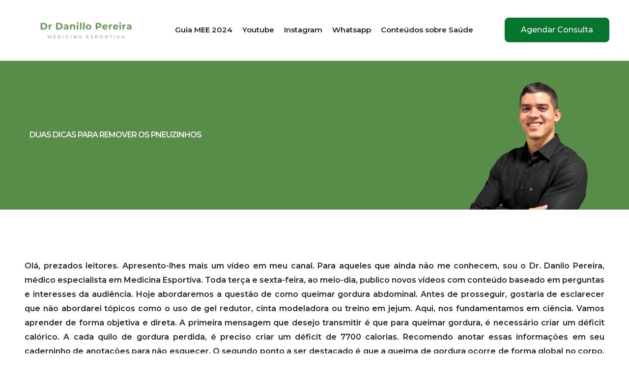

--- FILE ---
content_type: text/css
request_url: https://danillojpereira.com/wp-content/uploads/elementor/css/post-25.css?ver=1763290174
body_size: 53
content:
.elementor-kit-25{--e-global-color-primary:#588C49;--e-global-color-secondary:#262626;--e-global-color-text:#7A7A7A;--e-global-color-accent:#9BBF65;--e-global-color-b16a61c:#AFBF73;--e-global-color-d2e030b:#36593F;--e-global-color-9a70c5f:#C1D98F;--e-global-typography-primary-font-family:"Montserrat";--e-global-typography-primary-font-weight:600;--e-global-typography-secondary-font-family:"Montserrat";--e-global-typography-secondary-font-weight:500;--e-global-typography-text-font-family:"Montserrat";--e-global-typography-text-font-weight:500;--e-global-typography-accent-font-family:"Montserrat";--e-global-typography-accent-font-weight:600;font-family:"Montserrat", Sans-serif;font-weight:600;}.elementor-kit-25 e-page-transition{background-color:#FFBC7D;}.elementor-kit-25 a{font-family:"Montserrat", Sans-serif;}.elementor-kit-25 h1{font-family:"Montserrat", Sans-serif;font-weight:700;}.elementor-kit-25 h2{font-family:"Montserrat", Sans-serif;}.elementor-kit-25 h3{font-family:"Montserrat", Sans-serif;}.elementor-section.elementor-section-boxed > .elementor-container{max-width:1200px;}.e-con{--container-max-width:1200px;}.elementor-widget:not(:last-child){margin-block-end:20px;}.elementor-element{--widgets-spacing:20px 20px;--widgets-spacing-row:20px;--widgets-spacing-column:20px;}{}h1.entry-title{display:var(--page-title-display);}@media(max-width:1024px){.elementor-section.elementor-section-boxed > .elementor-container{max-width:1024px;}.e-con{--container-max-width:1024px;}}@media(max-width:767px){.elementor-section.elementor-section-boxed > .elementor-container{max-width:767px;}.e-con{--container-max-width:767px;}}

--- FILE ---
content_type: text/css
request_url: https://danillojpereira.com/wp-content/uploads/elementor/css/post-2102.css?ver=1763361243
body_size: 1165
content:
.elementor-2102 .elementor-element.elementor-element-00aae12:not(.elementor-motion-effects-element-type-background), .elementor-2102 .elementor-element.elementor-element-00aae12 > .elementor-motion-effects-container > .elementor-motion-effects-layer{background-color:var( --e-global-color-primary );background-position:center center;background-repeat:no-repeat;background-size:cover;}.elementor-2102 .elementor-element.elementor-element-00aae12 > .elementor-background-overlay{background-color:transparent;background-image:linear-gradient(180deg, var( --e-global-color-primary ) 0%, #33512B 100%);opacity:0.94;transition:background 0.3s, border-radius 0.3s, opacity 0.3s;}.elementor-2102 .elementor-element.elementor-element-00aae12 > .elementor-container{max-width:1200px;}.elementor-2102 .elementor-element.elementor-element-00aae12{transition:background 0.3s, border 0.3s, border-radius 0.3s, box-shadow 0.3s;margin-top:0px;margin-bottom:0px;padding:15px 40px 15px 40px;}.elementor-bc-flex-widget .elementor-2102 .elementor-element.elementor-element-dbc3cd7.elementor-column .elementor-widget-wrap{align-items:center;}.elementor-2102 .elementor-element.elementor-element-dbc3cd7.elementor-column.elementor-element[data-element_type="column"] > .elementor-widget-wrap.elementor-element-populated{align-content:center;align-items:center;}.elementor-2102 .elementor-element.elementor-element-dbc3cd7.elementor-column > .elementor-widget-wrap{justify-content:flex-start;}.elementor-2102 .elementor-element.elementor-element-dbc3cd7 > .elementor-widget-wrap > .elementor-widget:not(.elementor-widget__width-auto):not(.elementor-widget__width-initial):not(:last-child):not(.elementor-absolute){margin-bottom:16px;}.elementor-2102 .elementor-element.elementor-element-dbc3cd7 > .elementor-element-populated{text-align:left;padding:20px 20px 20px 20px;}.elementor-2102 .elementor-element.elementor-element-b8f1c0c > .elementor-widget-container{padding:0px 0px 0px 0px;}.elementor-2102 .elementor-element.elementor-element-b8f1c0c{text-align:left;}.elementor-2102 .elementor-element.elementor-element-b8f1c0c .elementor-heading-title{text-transform:uppercase;line-height:52px;letter-spacing:-1px;color:var( --e-global-color-astglobalcolor4 );}.elementor-2102 .elementor-element.elementor-element-42904e2 > .elementor-widget-container{margin:0px 0px -25px 0px;}.elementor-2102 .elementor-element.elementor-element-42904e2 img{width:100%;max-width:100%;}.elementor-2102 .elementor-element.elementor-element-8ca84d2{margin-top:50px;margin-bottom:100px;}.elementor-2102 .elementor-element.elementor-element-10381ae .elementor-wrapper{--video-aspect-ratio:1.77777;}.elementor-2102 .elementor-element.elementor-element-8bb6edf > .elementor-widget-container{padding:20px 0px 20px 0px;}.elementor-2102 .elementor-element.elementor-element-8bb6edf{text-align:justify;color:var( --e-global-color-secondary );}.elementor-2102 .elementor-element.elementor-element-494b02f:not(.elementor-motion-effects-element-type-background), .elementor-2102 .elementor-element.elementor-element-494b02f > .elementor-motion-effects-container > .elementor-motion-effects-layer{background-color:var( --e-global-color-primary );background-position:bottom center;background-repeat:no-repeat;background-size:cover;}.elementor-2102 .elementor-element.elementor-element-494b02f > .elementor-background-overlay{background-color:transparent;background-image:linear-gradient(180deg, var( --e-global-color-primary ) 0%, #33512B 100%);opacity:0.94;transition:background 0.3s, border-radius 0.3s, opacity 0.3s;}.elementor-2102 .elementor-element.elementor-element-494b02f{transition:background 0.3s, border 0.3s, border-radius 0.3s, box-shadow 0.3s;padding:100px 40px 100px 40px;}.elementor-bc-flex-widget .elementor-2102 .elementor-element.elementor-element-1a0cffc.elementor-column .elementor-widget-wrap{align-items:flex-start;}.elementor-2102 .elementor-element.elementor-element-1a0cffc.elementor-column.elementor-element[data-element_type="column"] > .elementor-widget-wrap.elementor-element-populated{align-content:flex-start;align-items:flex-start;}.elementor-2102 .elementor-element.elementor-element-1a0cffc.elementor-column > .elementor-widget-wrap{justify-content:flex-start;}.elementor-2102 .elementor-element.elementor-element-1a0cffc > .elementor-widget-wrap > .elementor-widget:not(.elementor-widget__width-auto):not(.elementor-widget__width-initial):not(:last-child):not(.elementor-absolute){margin-bottom:16px;}.elementor-2102 .elementor-element.elementor-element-1a0cffc > .elementor-element-populated{padding:20px 20px 20px 20px;}.elementor-2102 .elementor-element.elementor-element-1b39069 > .elementor-widget-container{padding:0px 0px 50px 0px;}.elementor-2102 .elementor-element.elementor-element-1b39069{text-align:center;}.elementor-2102 .elementor-element.elementor-element-1b39069 .elementor-heading-title{letter-spacing:-1px;color:var( --e-global-color-astglobalcolor4 );}.elementor-2102 .elementor-element.elementor-element-a7fe6f4{padding:0px 0px 0px 0px;}.elementor-bc-flex-widget .elementor-2102 .elementor-element.elementor-element-214adb3.elementor-column .elementor-widget-wrap{align-items:center;}.elementor-2102 .elementor-element.elementor-element-214adb3.elementor-column.elementor-element[data-element_type="column"] > .elementor-widget-wrap.elementor-element-populated{align-content:center;align-items:center;}.elementor-2102 .elementor-element.elementor-element-214adb3 > .elementor-element-populated{border-style:solid;border-width:0px 1px 0px 0px;border-color:var( --e-global-color-astglobalcolor4 );margin:0px 0px 0px 0px;--e-column-margin-right:0px;--e-column-margin-left:0px;padding:30px 30px 30px 30px;}.elementor-2102 .elementor-element.elementor-element-214adb3 > .elementor-element-populated, .elementor-2102 .elementor-element.elementor-element-214adb3 > .elementor-element-populated > .elementor-background-overlay, .elementor-2102 .elementor-element.elementor-element-214adb3 > .elementor-background-slideshow{border-radius:0px 0px 0px 0px;}.elementor-2102 .elementor-element.elementor-element-259d9f4 > .elementor-widget-container{background-color:#FFFFFF00;padding:0px 0px 0px 0px;border-style:none;border-radius:0px 0px 0px 0px;}.elementor-2102 .elementor-element.elementor-element-259d9f4 .elementor-icon-box-wrapper{text-align:center;}.elementor-2102 .elementor-element.elementor-element-259d9f4{--icon-box-icon-margin:8px;}.elementor-2102 .elementor-element.elementor-element-259d9f4 .elementor-icon-box-title{margin-block-end:8px;color:var( --e-global-color-astglobalcolor4 );}.elementor-2102 .elementor-element.elementor-element-259d9f4.elementor-view-stacked .elementor-icon{background-color:var( --e-global-color-astglobalcolor4 );}.elementor-2102 .elementor-element.elementor-element-259d9f4.elementor-view-framed .elementor-icon, .elementor-2102 .elementor-element.elementor-element-259d9f4.elementor-view-default .elementor-icon{fill:var( --e-global-color-astglobalcolor4 );color:var( --e-global-color-astglobalcolor4 );border-color:var( --e-global-color-astglobalcolor4 );}.elementor-2102 .elementor-element.elementor-element-259d9f4 .elementor-icon{font-size:70px;}.elementor-2102 .elementor-element.elementor-element-259d9f4 .elementor-icon-box-description{font-size:16px;color:var( --e-global-color-astglobalcolor4 );}.elementor-2102 .elementor-element.elementor-element-69a9f6d .elementor-button{background-color:var( --e-global-color-astglobalcolor4 );fill:var( --e-global-color-secondary );color:var( --e-global-color-secondary );box-shadow:0px 0px 22px 2px rgba(0,0,0,0.5);border-style:none;border-radius:6px 6px 6px 6px;}.elementor-2102 .elementor-element.elementor-element-69a9f6d .elementor-button:hover, .elementor-2102 .elementor-element.elementor-element-69a9f6d .elementor-button:focus{background-color:var( --e-global-color-secondary );color:var( --e-global-color-astglobalcolor4 );}.elementor-2102 .elementor-element.elementor-element-69a9f6d .elementor-button:hover svg, .elementor-2102 .elementor-element.elementor-element-69a9f6d .elementor-button:focus svg{fill:var( --e-global-color-astglobalcolor4 );}.elementor-bc-flex-widget .elementor-2102 .elementor-element.elementor-element-20694ed.elementor-column .elementor-widget-wrap{align-items:center;}.elementor-2102 .elementor-element.elementor-element-20694ed.elementor-column.elementor-element[data-element_type="column"] > .elementor-widget-wrap.elementor-element-populated{align-content:center;align-items:center;}.elementor-2102 .elementor-element.elementor-element-20694ed > .elementor-element-populated{border-style:solid;border-width:0px 0px 0px 1px;border-color:var( --e-global-color-astglobalcolor4 );margin:0px 0px 0px 0px;--e-column-margin-right:0px;--e-column-margin-left:0px;padding:30px 30px 30px 30px;}.elementor-2102 .elementor-element.elementor-element-20694ed > .elementor-element-populated, .elementor-2102 .elementor-element.elementor-element-20694ed > .elementor-element-populated > .elementor-background-overlay, .elementor-2102 .elementor-element.elementor-element-20694ed > .elementor-background-slideshow{border-radius:0px 0px 0px 0px;}.elementor-2102 .elementor-element.elementor-element-53be3e3 > .elementor-widget-container{background-color:#FFFFFF00;padding:0px 0px 0px 0px;border-style:none;border-radius:0px 0px 0px 0px;}.elementor-2102 .elementor-element.elementor-element-53be3e3 .elementor-icon-box-wrapper{text-align:center;}.elementor-2102 .elementor-element.elementor-element-53be3e3{--icon-box-icon-margin:8px;}.elementor-2102 .elementor-element.elementor-element-53be3e3 .elementor-icon-box-title{margin-block-end:8px;color:var( --e-global-color-astglobalcolor4 );}.elementor-2102 .elementor-element.elementor-element-53be3e3.elementor-view-stacked .elementor-icon{background-color:var( --e-global-color-astglobalcolor4 );}.elementor-2102 .elementor-element.elementor-element-53be3e3.elementor-view-framed .elementor-icon, .elementor-2102 .elementor-element.elementor-element-53be3e3.elementor-view-default .elementor-icon{fill:var( --e-global-color-astglobalcolor4 );color:var( --e-global-color-astglobalcolor4 );border-color:var( --e-global-color-astglobalcolor4 );}.elementor-2102 .elementor-element.elementor-element-53be3e3 .elementor-icon{font-size:70px;}.elementor-2102 .elementor-element.elementor-element-53be3e3 .elementor-icon-box-description{font-size:16px;color:var( --e-global-color-astglobalcolor4 );}.elementor-2102 .elementor-element.elementor-element-b5cda98 .elementor-button{background-color:var( --e-global-color-astglobalcolor4 );fill:var( --e-global-color-secondary );color:var( --e-global-color-secondary );box-shadow:0px 0px 22px 2px rgba(0,0,0,0.5);border-style:none;border-radius:6px 6px 6px 6px;}.elementor-2102 .elementor-element.elementor-element-b5cda98 .elementor-button:hover, .elementor-2102 .elementor-element.elementor-element-b5cda98 .elementor-button:focus{background-color:var( --e-global-color-secondary );color:var( --e-global-color-astglobalcolor4 );}.elementor-2102 .elementor-element.elementor-element-b5cda98 .elementor-button:hover svg, .elementor-2102 .elementor-element.elementor-element-b5cda98 .elementor-button:focus svg{fill:var( --e-global-color-astglobalcolor4 );}:root{--page-title-display:none;}@media(max-width:1024px){.elementor-2102 .elementor-element.elementor-element-00aae12{padding:80px 32px 80px 32px;}.elementor-2102 .elementor-element.elementor-element-dbc3cd7 > .elementor-element-populated{text-align:center;padding:0px 0px 0px 0px;}.elementor-2102 .elementor-element.elementor-element-b8f1c0c > .elementor-widget-container{margin:15px 0px -23px 0px;}.elementor-2102 .elementor-element.elementor-element-b8f1c0c{text-align:center;}.elementor-2102 .elementor-element.elementor-element-b8f1c0c .elementor-heading-title{font-size:1.6em;line-height:1.5em;}.elementor-bc-flex-widget .elementor-2102 .elementor-element.elementor-element-1fc1439.elementor-column .elementor-widget-wrap{align-items:flex-end;}.elementor-2102 .elementor-element.elementor-element-1fc1439.elementor-column.elementor-element[data-element_type="column"] > .elementor-widget-wrap.elementor-element-populated{align-content:flex-end;align-items:flex-end;}.elementor-2102 .elementor-element.elementor-element-42904e2 > .elementor-widget-container{margin:-170px -47px -89px 0px;}.elementor-2102 .elementor-element.elementor-element-42904e2{text-align:right;}.elementor-2102 .elementor-element.elementor-element-42904e2 img{width:40%;}.elementor-2102 .elementor-element.elementor-element-8ca84d2{padding:0px 20px 0px 20px;}.elementor-2102 .elementor-element.elementor-element-494b02f{padding:60px 32px 60px 32px;}.elementor-2102 .elementor-element.elementor-element-20694ed > .elementor-element-populated{border-width:0px 0px 0px 1px;}}@media(max-width:767px){.elementor-2102 .elementor-element.elementor-element-00aae12{padding:20px 20px 32px 20px;}.elementor-2102 .elementor-element.elementor-element-dbc3cd7 > .elementor-element-populated{padding:8px 0px 8px 0px;}.elementor-2102 .elementor-element.elementor-element-b8f1c0c > .elementor-widget-container{margin:0px 0px 0px 0px;}.elementor-2102 .elementor-element.elementor-element-42904e2 > .elementor-widget-container{margin:0px 0px -42px 0px;}.elementor-2102 .elementor-element.elementor-element-42904e2{text-align:center;}.elementor-2102 .elementor-element.elementor-element-42904e2 img{width:80%;}.elementor-2102 .elementor-element.elementor-element-8ca84d2{padding:10px 25px 25px 25px;}.elementor-2102 .elementor-element.elementor-element-047d5d8 > .elementor-element-populated{padding:0px 0px 0px 0px;}.elementor-2102 .elementor-element.elementor-element-494b02f{padding:40px 20px 32px 20px;}.elementor-2102 .elementor-element.elementor-element-1a0cffc > .elementor-element-populated{padding:8px 0px 8px 0px;}.elementor-2102 .elementor-element.elementor-element-1b39069 > .elementor-widget-container{padding:10px 0px 25px 0px;}.elementor-2102 .elementor-element.elementor-element-214adb3 > .elementor-element-populated{border-width:1px 1px 1px 1px;margin:0px 0px 0px 0px;--e-column-margin-right:0px;--e-column-margin-left:0px;padding:30px 30px 60px 30px;}.elementor-2102 .elementor-element.elementor-element-214adb3 > .elementor-element-populated, .elementor-2102 .elementor-element.elementor-element-214adb3 > .elementor-element-populated > .elementor-background-overlay, .elementor-2102 .elementor-element.elementor-element-214adb3 > .elementor-background-slideshow{border-radius:12px 12px 0px 0px;}.elementor-2102 .elementor-element.elementor-element-20694ed > .elementor-element-populated{border-width:0px 1px 1px 1px;margin:0px 0px 0px 0px;--e-column-margin-right:0px;--e-column-margin-left:0px;padding:30px 30px 60px 30px;}.elementor-2102 .elementor-element.elementor-element-20694ed > .elementor-element-populated, .elementor-2102 .elementor-element.elementor-element-20694ed > .elementor-element-populated > .elementor-background-overlay, .elementor-2102 .elementor-element.elementor-element-20694ed > .elementor-background-slideshow{border-radius:0px 0px 12px 12px;}}@media(min-width:768px){.elementor-2102 .elementor-element.elementor-element-dbc3cd7{width:75.179%;}.elementor-2102 .elementor-element.elementor-element-1fc1439{width:24.778%;}.elementor-2102 .elementor-element.elementor-element-214adb3{width:50%;}.elementor-2102 .elementor-element.elementor-element-20694ed{width:50%;}}@media(max-width:1024px) and (min-width:768px){.elementor-2102 .elementor-element.elementor-element-dbc3cd7{width:67%;}.elementor-2102 .elementor-element.elementor-element-1fc1439{width:100%;}.elementor-2102 .elementor-element.elementor-element-1a0cffc{width:100%;}}@media(min-width:1025px){.elementor-2102 .elementor-element.elementor-element-00aae12:not(.elementor-motion-effects-element-type-background), .elementor-2102 .elementor-element.elementor-element-00aae12 > .elementor-motion-effects-container > .elementor-motion-effects-layer{background-attachment:fixed;}.elementor-2102 .elementor-element.elementor-element-494b02f:not(.elementor-motion-effects-element-type-background), .elementor-2102 .elementor-element.elementor-element-494b02f > .elementor-motion-effects-container > .elementor-motion-effects-layer{background-attachment:fixed;}}